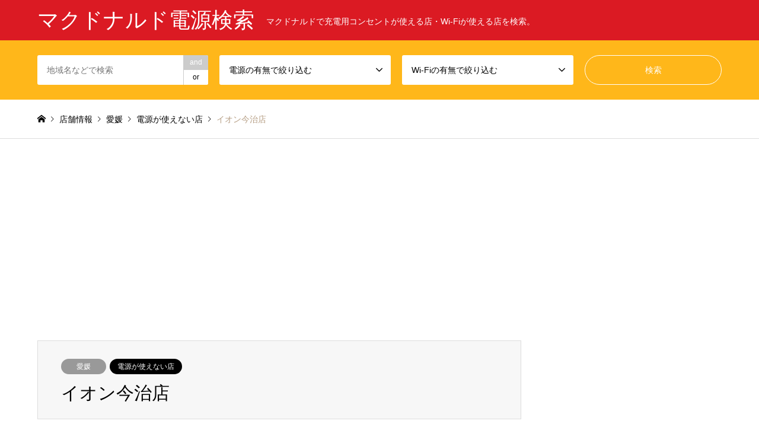

--- FILE ---
content_type: text/html; charset=utf-8
request_url: https://www.google.com/recaptcha/api2/aframe
body_size: 265
content:
<!DOCTYPE HTML><html><head><meta http-equiv="content-type" content="text/html; charset=UTF-8"></head><body><script nonce="K6ay9CKa3d5WceEcfpCRKw">/** Anti-fraud and anti-abuse applications only. See google.com/recaptcha */ try{var clients={'sodar':'https://pagead2.googlesyndication.com/pagead/sodar?'};window.addEventListener("message",function(a){try{if(a.source===window.parent){var b=JSON.parse(a.data);var c=clients[b['id']];if(c){var d=document.createElement('img');d.src=c+b['params']+'&rc='+(localStorage.getItem("rc::a")?sessionStorage.getItem("rc::b"):"");window.document.body.appendChild(d);sessionStorage.setItem("rc::e",parseInt(sessionStorage.getItem("rc::e")||0)+1);localStorage.setItem("rc::h",'1768971390731');}}}catch(b){}});window.parent.postMessage("_grecaptcha_ready", "*");}catch(b){}</script></body></html>

--- FILE ---
content_type: application/javascript
request_url: https://www.justnoles.com/wp-content/plugins/simple-map/js/simple-map.min.js,qver=1525443840.pagespeed.jm.cE5soQT9FF.js
body_size: 10245
content:
"use strict";!function(e,t){"object"==typeof exports?module.exports=t():"function"==typeof define&&define.amd?define(["jquery","googlemaps!"],t):e.GMaps=t()}(this,function(){var T,z,t,o,S=function(e,t){var o;if(e===t)return e;for(o in t)void 0!==t[o]&&(e[o]=t[o]);return e},i=function(e,o){var t,n=Array.prototype.slice.call(arguments,2),r=[],i=e.length;if(Array.prototype.map&&e.map===Array.prototype.map)r=Array.prototype.map.call(e,function(e){var t=n.slice(0);return t.splice(0,0,e),o.apply(this,t)});else for(t=0;t<i;t++)callback_params=n,callback_params.splice(0,0,e[t]),r.push(o.apply(this,callback_params));return r},a=function(e){var t,o=[];for(t=0;t<e.length;t++)o=o.concat(e[t]);return o},s=function(e,t){var o,n,r,i,a;for(o=0;o<e.length;o++)e[o]instanceof google.maps.LatLng||(0<e[o].length&&"object"==typeof e[o][0]?e[o]=s(e[o],t):e[o]=(n=e[o],r=t,a=i=void 0,i=n[0],a=n[1],r&&(i=n[1],a=n[0]),new google.maps.LatLng(i,a)));return e},W=function(e,t){e=e.replace("#","");return"jQuery"in window&&t?$("#"+e,t)[0]:document.getElementById(e)},p=(T=document,z=function(o){if("object"!=typeof window.google||!window.google.maps)return"object"==typeof window.console&&window.console.error,function(){};if(!this)return new z(o);o.zoom=o.zoom||15,o.mapType=o.mapType||"roadmap";var e,t=function(e,t){return void 0===e?t:e},d=this,n=["bounds_changed","center_changed","click","dblclick","drag","dragend","dragstart","idle","maptypeid_changed","projection_changed","resize","tilesloaded","zoom_changed"],r=["mousemove","mouseout","mouseover"],i=["el","lat","lng","mapType","width","height","markerClusterer","enableNewStyle"],a=o.el||o.div,s=o.markerClusterer,l=google.maps.MapTypeId[o.mapType.toUpperCase()],p=new google.maps.LatLng(o.lat,o.lng),c=t(o.zoomControl,!0),g=o.zoomControlOpt||{style:"DEFAULT",position:"TOP_LEFT"},h=g.style||"DEFAULT",u=g.position||"TOP_LEFT",m=t(o.panControl,!0),f=t(o.mapTypeControl,!0),y=t(o.scaleControl,!0),v=t(o.streetViewControl,!0),k=t(k,!0),w={},L={zoom:this.zoom,center:p,mapTypeId:l},b={panControl:m,zoomControl:c,zoomControlOptions:{style:google.maps.ZoomControlStyle[h],position:google.maps.ControlPosition[u]},mapTypeControl:f,scaleControl:y,streetViewControl:v,overviewMapControl:k};if("string"==typeof o.el||"string"==typeof o.div?-1<a.indexOf("#")?this.el=W(a,o.context):this.el=function(e,t){var o=e.replace(".","");return"jQuery"in this&&t?$("."+o,t)[0]:document.getElementsByClassName(o)[0]}.apply(this,[a,o.context]):this.el=a,void 0===this.el||null===this.el)throw"No element defined.";for(window.context_menu=window.context_menu||{},window.context_menu[d.el.id]={},this.controls=[],this.overlays=[],this.layers=[],this.singleLayers={},this.markers=[],this.polylines=[],this.routes=[],this.polygons=[],this.infoWindow=null,this.overlay_el=null,this.zoom=o.zoom,this.registered_events={},this.el.style.width=o.width||this.el.scrollWidth||this.el.offsetWidth,this.el.style.height=o.height||this.el.scrollHeight||this.el.offsetHeight,google.maps.visualRefresh=o.enableNewStyle,e=0;e<i.length;e++)delete o[i[e]];for(1!=o.disableDefaultUI&&(L=S(L,b)),w=S(L,o),e=0;e<n.length;e++)delete w[n[e]];for(e=0;e<r.length;e++)delete w[r[e]];this.map=new google.maps.Map(this.el,w),s&&(this.markerClusterer=s.apply(this,[this.map]));var _=function(t,o){var e="",n=window.context_menu[d.el.id][t];for(var r in n)if(n.hasOwnProperty(r)){var i=n[r];e+='<li><a id="'+t+"_"+r+'" href="#">'+i.title+"</a></li>"}if(W("gmaps_context_menu")){var a=W("gmaps_context_menu");a.innerHTML=e;var s=a.getElementsByTagName("a"),l=s.length;for(r=0;r<l;r++){var p=s[r];google.maps.event.clearListeners(p,"click"),google.maps.event.addDomListenerOnce(p,"click",function(e){e.preventDefault(),n[this.id.replace(t+"_","")].action.apply(d,[o]),d.hideContextMenu()},!1)}var c=function(e){var t=0,o=0;if(e.offsetParent)for(;t+=e.offsetLeft,o+=e.offsetTop,e=e.offsetParent;);return[t,o]}.apply(this,[d.el]),g=c[0]+o.pixel.x-15,h=c[1]+o.pixel.y-15;a.style.left=g+"px",a.style.top=h+"px"}};this.buildContextMenu=function(o,n){if("marker"===o){n.pixel={};var r=new google.maps.OverlayView;r.setMap(d.map),r.draw=function(){var e=r.getProjection(),t=n.marker.getPosition();n.pixel=e.fromLatLngToContainerPixel(t),_(o,n)}}else _(o,n);var e=W("gmaps_context_menu");setTimeout(function(){e.style.display="block"},0)},this.setContextMenu=function(e){window.context_menu[d.el.id][e.control]={};var t,o=T.createElement("ul");for(t in e.options)if(e.options.hasOwnProperty(t)){var n=e.options[t];window.context_menu[d.el.id][e.control][n.name]={title:n.title,action:n.action}}o.id="gmaps_context_menu",o.style.display="none",o.style.position="absolute",o.style.minWidth="100px",o.style.background="white",o.style.listStyle="none",o.style.padding="8px",o.style.boxShadow="2px 2px 6px #ccc",W("gmaps_context_menu")||T.body.appendChild(o);var r=W("gmaps_context_menu");google.maps.event.addDomListener(r,"mouseout",function(e){e.relatedTarget&&this.contains(e.relatedTarget)||window.setTimeout(function(){r.style.display="none"},400)},!1)},this.hideContextMenu=function(){var e=W("gmaps_context_menu");e&&(e.style.display="none")};var M=function(e,t){google.maps.event.addListener(e,t,function(e){null==e&&(e=this),o[t].apply(this,[e]),d.hideContextMenu()})};google.maps.event.addListener(this.map,"zoom_changed",this.hideContextMenu);for(var x=0;x<n.length;x++){(C=n[x])in o&&M(this.map,C)}for(x=0;x<r.length;x++){var C;(C=r[x])in o&&M(this.map,C)}google.maps.event.addListener(this.map,"rightclick",function(e){o.rightclick&&o.rightclick.apply(this,[e]),null!=window.context_menu[d.el.id].map&&d.buildContextMenu("map",e)}),this.refresh=function(){google.maps.event.trigger(this.map,"resize")},this.fitZoom=function(){var e,t=[],o=this.markers.length;for(e=0;e<o;e++)"boolean"==typeof this.markers[e].visible&&this.markers[e].visible&&t.push(this.markers[e].getPosition());this.fitLatLngBounds(t)},this.fitLatLngBounds=function(e){var t,o=e.length,n=new google.maps.LatLngBounds;for(t=0;t<o;t++)n.extend(e[t]);this.map.fitBounds(n)},this.setCenter=function(e,t,o){this.map.panTo(new google.maps.LatLng(e,t)),o&&o()},this.getElement=function(){return this.el},this.zoomIn=function(e){e=e||1,this.zoom=this.map.getZoom()+e,this.map.setZoom(this.zoom)},this.zoomOut=function(e){e=e||1,this.zoom=this.map.getZoom()-e,this.map.setZoom(this.zoom)};var O,P=[];for(O in this.map)"function"!=typeof this.map[O]||this[O]||P.push(O);for(e=0;e<P.length;e++)!function(e,t,o){e[o]=function(){return t[o].apply(t,arguments)}}(this,this.map,P[e])});return p.prototype.createControl=function(o){var e=document.createElement("div");for(var t in e.style.cursor="pointer",!0!==o.disableDefaultStyles&&(e.style.fontFamily="Roboto, Arial, sans-serif",e.style.fontSize="11px",e.style.boxShadow="rgba(0, 0, 0, 0.298039) 0px 1px 4px -1px"),o.style)e.style[t]=o.style[t];for(var n in o.id&&(e.id=o.id),o.title&&(e.title=o.title),o.classes&&(e.className=o.classes),o.content&&("string"==typeof o.content?e.innerHTML=o.content:o.content instanceof HTMLElement&&e.appendChild(o.content)),o.position&&(e.position=google.maps.ControlPosition[o.position.toUpperCase()]),o.events)!function(e,t){google.maps.event.addDomListener(e,t,function(){o.events[t].apply(this,[this])})}(e,n);return e.index=1,e},p.prototype.addControl=function(e){var t=this.createControl(e);return this.controls.push(t),this.map.controls[t.position].push(t),t},p.prototype.removeControl=function(e){var t,o=null;for(t=0;t<this.controls.length;t++)this.controls[t]==e&&(o=this.controls[t].position,this.controls.splice(t,1));if(o)for(t=0;t<this.map.controls.length;t++){var n=this.map.controls[e.position];if(n.getAt(t)==e){n.removeAt(t);break}}return e},p.prototype.createMarker=function(n){if(null==n.lat&&null==n.lng&&null==n.position)throw"No latitude or longitude defined.";var t=this,e=n.details,o=n.fences,r=n.outside,i={position:new google.maps.LatLng(n.lat,n.lng),map:null},a=S(i,n);delete a.lat,delete a.lng,delete a.fences,delete a.outside;var s=new google.maps.Marker(a);if(s.fences=o,n.infoWindow){s.infoWindow=new google.maps.InfoWindow(n.infoWindow);for(var l=["closeclick","content_changed","domready","position_changed","zindex_changed"],p=0;p<l.length;p++)!function(e,t){n.infoWindow[t]&&google.maps.event.addListener(e,t,function(e){n.infoWindow[t].apply(this,[e])})}(s.infoWindow,l[p])}var c=["animation_changed","clickable_changed","cursor_changed","draggable_changed","flat_changed","icon_changed","position_changed","shadow_changed","shape_changed","title_changed","visible_changed","zindex_changed"],g=["dblclick","drag","dragend","dragstart","mousedown","mouseout","mouseover","mouseup"];for(p=0;p<c.length;p++)!function(e,t){n[t]&&google.maps.event.addListener(e,t,function(){n[t].apply(this,[this])})}(s,c[p]);for(p=0;p<g.length;p++)!function(t,e,o){n[o]&&google.maps.event.addListener(e,o,function(e){e.pixel||(e.pixel=t.getProjection().fromLatLngToPoint(e.latLng)),n[o].apply(this,[e])})}(this.map,s,g[p]);return google.maps.event.addListener(s,"click",function(){this.details=e,n.click&&n.click.apply(this,[this]),s.infoWindow&&(t.hideInfoWindows(),s.infoWindow.open(t.map,s))}),google.maps.event.addListener(s,"rightclick",function(e){e.marker=this,n.rightclick&&n.rightclick.apply(this,[e]),null!=window.context_menu[t.el.id].marker&&t.buildContextMenu("marker",e)}),s.fences&&google.maps.event.addListener(s,"dragend",function(){t.checkMarkerGeofence(s,function(e,t){r(e,t)})}),s},p.prototype.addMarker=function(e){var t;if(e.hasOwnProperty("gm_accessors_"))t=e;else{if(!(e.hasOwnProperty("lat")&&e.hasOwnProperty("lng")||e.position))throw"No latitude or longitude defined.";t=this.createMarker(e)}return t.setMap(this.map),this.markerClusterer&&this.markerClusterer.addMarker(t),this.markers.push(t),p.fire("marker_added",t,this),t},p.prototype.addMarkers=function(e){for(var t,o=0;t=e[o];o++)this.addMarker(t);return this.markers},p.prototype.hideInfoWindows=function(){for(var e,t=0;e=this.markers[t];t++)e.infoWindow&&e.infoWindow.close()},p.prototype.removeMarker=function(e){for(var t=0;t<this.markers.length;t++)if(this.markers[t]===e){this.markers[t].setMap(null),this.markers.splice(t,1),this.markerClusterer&&this.markerClusterer.removeMarker(e),p.fire("marker_removed",e,this);break}return e},p.prototype.removeMarkers=function(e){var t=[];if(void 0===e){for(var o=0;o<this.markers.length;o++){(r=this.markers[o]).setMap(null),p.fire("marker_removed",r,this)}this.markerClusterer&&this.markerClusterer.clearMarkers&&this.markerClusterer.clearMarkers(),this.markers=t}else{for(o=0;o<e.length;o++){var n=this.markers.indexOf(e[o]);if(-1<n)(r=this.markers[n]).setMap(null),this.markerClusterer&&this.markerClusterer.removeMarker(r),p.fire("marker_removed",r,this)}for(o=0;o<this.markers.length;o++){var r;null!=(r=this.markers[o]).getMap()&&t.push(r)}this.markers=t}},p.prototype.drawOverlay=function(a){var s=new google.maps.OverlayView,i=!0;return s.setMap(this.map),null!=a.auto_show&&(i=a.auto_show),s.onAdd=function(){var e=document.createElement("div");e.style.borderStyle="none",e.style.borderWidth="0px",e.style.position="absolute",e.style.zIndex=100,e.innerHTML=a.content,s.el=e,a.layer||(a.layer="overlayLayer");var t,o,n=this.getPanes(),r=["contextmenu","DOMMouseScroll","dblclick","mousedown"];n[a.layer].appendChild(e);for(var i=0;i<r.length;i++)t=e,o=r[i],google.maps.event.addDomListener(t,o,function(e){-1!=navigator.userAgent.toLowerCase().indexOf("msie")&&document.all?(e.cancelBubble=!0,e.returnValue=!1):e.stopPropagation()});a.click&&(n.overlayMouseTarget.appendChild(s.el),google.maps.event.addDomListener(s.el,"click",function(){a.click.apply(s,[s])})),google.maps.event.trigger(this,"ready")},s.draw=function(){var e=this.getProjection().fromLatLngToDivPixel(new google.maps.LatLng(a.lat,a.lng));a.horizontalOffset=a.horizontalOffset||0,a.verticalOffset=a.verticalOffset||0;var t=s.el,o=t.children[0],n=o.clientHeight,r=o.clientWidth;switch(a.verticalAlign){case"top":t.style.top=e.y-n+a.verticalOffset+"px";break;default:case"middle":t.style.top=e.y-n/2+a.verticalOffset+"px";break;case"bottom":t.style.top=e.y+a.verticalOffset+"px"}switch(a.horizontalAlign){case"left":t.style.left=e.x-r+a.horizontalOffset+"px";break;default:case"center":t.style.left=e.x-r/2+a.horizontalOffset+"px";break;case"right":t.style.left=e.x+a.horizontalOffset+"px"}t.style.display=i?"block":"none",i||a.show.apply(this,[t])},s.onRemove=function(){var e=s.el;a.remove?a.remove.apply(this,[e]):(s.el.parentNode.removeChild(s.el),s.el=null)},this.overlays.push(s),s},p.prototype.removeOverlay=function(e){for(var t=0;t<this.overlays.length;t++)if(this.overlays[t]===e){this.overlays[t].setMap(null),this.overlays.splice(t,1);break}},p.prototype.removeOverlays=function(){for(var e,t=0;e=this.overlays[t];t++)e.setMap(null);this.overlays=[]},p.prototype.drawPolyline=function(o){var e=[],t=o.path;if(t.length)if(void 0===t[0][0])e=t;else for(var n,r=0;n=t[r];r++)e.push(new google.maps.LatLng(n[0],n[1]));var i={map:this.map,path:e,strokeColor:o.strokeColor,strokeOpacity:o.strokeOpacity,strokeWeight:o.strokeWeight,geodesic:o.geodesic,clickable:!0,editable:!1,visible:!0};o.hasOwnProperty("clickable")&&(i.clickable=o.clickable),o.hasOwnProperty("editable")&&(i.editable=o.editable),o.hasOwnProperty("icons")&&(i.icons=o.icons),o.hasOwnProperty("zIndex")&&(i.zIndex=o.zIndex);for(var a=new google.maps.Polyline(i),s=["click","dblclick","mousedown","mousemove","mouseout","mouseover","mouseup","rightclick"],l=0;l<s.length;l++)!function(e,t){o[t]&&google.maps.event.addListener(e,t,function(e){o[t].apply(this,[e])})}(a,s[l]);return this.polylines.push(a),p.fire("polyline_added",a,this),a},p.prototype.removePolyline=function(e){for(var t=0;t<this.polylines.length;t++)if(this.polylines[t]===e){this.polylines[t].setMap(null),this.polylines.splice(t,1),p.fire("polyline_removed",e,this);break}},p.prototype.removePolylines=function(){for(var e,t=0;e=this.polylines[t];t++)e.setMap(null);this.polylines=[]},p.prototype.drawCircle=function(o){delete(o=S({map:this.map,center:new google.maps.LatLng(o.lat,o.lng)},o)).lat,delete o.lng;for(var e=new google.maps.Circle(o),t=["click","dblclick","mousedown","mousemove","mouseout","mouseover","mouseup","rightclick"],n=0;n<t.length;n++)!function(e,t){o[t]&&google.maps.event.addListener(e,t,function(e){o[t].apply(this,[e])})}(e,t[n]);return this.polygons.push(e),e},p.prototype.drawRectangle=function(o){o=S({map:this.map},o);var e=new google.maps.LatLngBounds(new google.maps.LatLng(o.bounds[0][0],o.bounds[0][1]),new google.maps.LatLng(o.bounds[1][0],o.bounds[1][1]));o.bounds=e;for(var t=new google.maps.Rectangle(o),n=["click","dblclick","mousedown","mousemove","mouseout","mouseover","mouseup","rightclick"],r=0;r<n.length;r++)!function(e,t){o[t]&&google.maps.event.addListener(e,t,function(e){o[t].apply(this,[e])})}(t,n[r]);return this.polygons.push(t),t},p.prototype.drawPolygon=function(o){var e=!1;o.hasOwnProperty("useGeoJSON")&&(e=o.useGeoJSON),delete o.useGeoJSON,o=S({map:this.map},o),0==e&&(o.paths=[o.paths.slice(0)]),0<o.paths.length&&0<o.paths[0].length&&(o.paths=a(i(o.paths,s,e)));for(var t=new google.maps.Polygon(o),n=["click","dblclick","mousedown","mousemove","mouseout","mouseover","mouseup","rightclick"],r=0;r<n.length;r++)!function(e,t){o[t]&&google.maps.event.addListener(e,t,function(e){o[t].apply(this,[e])})}(t,n[r]);return this.polygons.push(t),p.fire("polygon_added",t,this),t},p.prototype.removePolygon=function(e){for(var t=0;t<this.polygons.length;t++)if(this.polygons[t]===e){this.polygons[t].setMap(null),this.polygons.splice(t,1),p.fire("polygon_removed",e,this);break}},p.prototype.removePolygons=function(){for(var e,t=0;e=this.polygons[t];t++)e.setMap(null);this.polygons=[]},p.prototype.getFromFusionTables=function(e){var o=e.events;delete e.events;var t=e,n=new google.maps.FusionTablesLayer(t);for(var r in o)!function(e,t){google.maps.event.addListener(e,t,function(e){o[t].apply(this,[e])})}(n,r);return this.layers.push(n),n},p.prototype.loadFromFusionTables=function(e){var t=this.getFromFusionTables(e);return t.setMap(this.map),t},p.prototype.getFromKML=function(e){var t=e.url,o=e.events;delete e.url,delete e.events;var n=e,r=new google.maps.KmlLayer(t,n);for(var i in o)!function(e,t){google.maps.event.addListener(e,t,function(e){o[t].apply(this,[e])})}(r,i);return this.layers.push(r),r},p.prototype.loadFromKML=function(e){var t=this.getFromKML(e);return t.setMap(this.map),t},p.prototype.addLayer=function(e,t){var o;switch(t=t||{},e){case"weather":this.singleLayers.weather=o=new google.maps.weather.WeatherLayer;break;case"clouds":this.singleLayers.clouds=o=new google.maps.weather.CloudLayer;break;case"traffic":this.singleLayers.traffic=o=new google.maps.TrafficLayer;break;case"transit":this.singleLayers.transit=o=new google.maps.TransitLayer;break;case"bicycling":this.singleLayers.bicycling=o=new google.maps.BicyclingLayer;break;case"panoramio":this.singleLayers.panoramio=o=new google.maps.panoramio.PanoramioLayer,o.setTag(t.filter),delete t.filter,t.click&&google.maps.event.addListener(o,"click",function(e){t.click(e),delete t.click});break;case"places":if(this.singleLayers.places=o=new google.maps.places.PlacesService(this.map),t.search||t.nearbySearch||t.radarSearch){var n={bounds:t.bounds||null,keyword:t.keyword||null,location:t.location||null,name:t.name||null,radius:t.radius||null,rankBy:t.rankBy||null,types:t.types||null};t.radarSearch&&o.radarSearch(n,t.radarSearch),t.search&&o.search(n,t.search),t.nearbySearch&&o.nearbySearch(n,t.nearbySearch)}if(t.textSearch){var r={bounds:t.bounds||null,location:t.location||null,query:t.query||null,radius:t.radius||null};o.textSearch(r,t.textSearch)}}if(void 0!==o)return"function"==typeof o.setOptions&&o.setOptions(t),"function"==typeof o.setMap&&o.setMap(this.map),o},p.prototype.removeLayer=function(e){if("string"==typeof e&&void 0!==this.singleLayers[e])this.singleLayers[e].setMap(null),delete this.singleLayers[e];else for(var t=0;t<this.layers.length;t++)if(this.layers[t]===e){this.layers[t].setMap(null),this.layers.splice(t,1);break}},p.prototype.getRoutes=function(n){switch(n.travelMode){case"bicycling":t=google.maps.TravelMode.BICYCLING;break;case"transit":t=google.maps.TravelMode.TRANSIT;break;case"driving":t=google.maps.TravelMode.DRIVING;break;default:t=google.maps.TravelMode.WALKING}o="imperial"===n.unitSystem?google.maps.UnitSystem.IMPERIAL:google.maps.UnitSystem.METRIC;var e=S({avoidHighways:!1,avoidTolls:!1,optimizeWaypoints:!1,waypoints:[]},n);e.origin=/string/.test(typeof n.origin)?n.origin:new google.maps.LatLng(n.origin[0],n.origin[1]),e.destination=/string/.test(typeof n.destination)?n.destination:new google.maps.LatLng(n.destination[0],n.destination[1]),e.travelMode=t,e.unitSystem=o,delete e.callback,delete e.error;var r=[];(new google.maps.DirectionsService).route(e,function(e,t){if(t===google.maps.DirectionsStatus.OK){for(var o in e.routes)e.routes.hasOwnProperty(o)&&r.push(e.routes[o]);n.callback&&n.callback(r,e,t)}else n.error&&n.error(e,t)})},p.prototype.removeRoutes=function(){this.routes.length=0},p.prototype.getElevations=function(e){0<(e=S({locations:[],path:!1,samples:256},e)).locations.length&&0<e.locations[0].length&&(e.locations=a(i([e.locations],s,!1)));var o=e.callback;delete e.callback;var t=new google.maps.ElevationService;if(e.path){var n={path:e.locations,samples:e.samples};t.getElevationAlongPath(n,function(e,t){o&&"function"==typeof o&&o(e,t)})}else delete e.path,delete e.samples,t.getElevationForLocations(e,function(e,t){o&&"function"==typeof o&&o(e,t)})},p.prototype.cleanRoute=p.prototype.removePolylines,p.prototype.renderRoute=function(e,t){var n,o="string"==typeof t.panel?document.getElementById(t.panel.replace("#","")):t.panel;t.panel=o,t=S({map:this.map},t),n=new google.maps.DirectionsRenderer(t),this.getRoutes({origin:e.origin,destination:e.destination,travelMode:e.travelMode,waypoints:e.waypoints,unitSystem:e.unitSystem,error:e.error,avoidHighways:e.avoidHighways,avoidTolls:e.avoidTolls,optimizeWaypoints:e.optimizeWaypoints,callback:function(e,t,o){o===google.maps.DirectionsStatus.OK&&n.setDirections(t)}})},p.prototype.drawRoute=function(o){var n=this;this.getRoutes({origin:o.origin,destination:o.destination,travelMode:o.travelMode,waypoints:o.waypoints,unitSystem:o.unitSystem,error:o.error,avoidHighways:o.avoidHighways,avoidTolls:o.avoidTolls,optimizeWaypoints:o.optimizeWaypoints,callback:function(e){if(0<e.length){var t={path:e[e.length-1].overview_path,strokeColor:o.strokeColor,strokeOpacity:o.strokeOpacity,strokeWeight:o.strokeWeight};o.hasOwnProperty("icons")&&(t.icons=o.icons),n.drawPolyline(t),o.callback&&o.callback(e[e.length-1])}}})},p.prototype.travelRoute=function(i){if(i.origin&&i.destination)this.getRoutes({origin:i.origin,destination:i.destination,travelMode:i.travelMode,waypoints:i.waypoints,unitSystem:i.unitSystem,error:i.error,callback:function(e){if(0<e.length&&i.start&&i.start(e[e.length-1]),0<e.length&&i.step){var t=e[e.length-1];if(0<t.legs.length)for(var o,n=t.legs[0].steps,r=0;o=n[r];r++)o.step_number=r,i.step(o,t.legs[0].steps.length-1)}0<e.length&&i.end&&i.end(e[e.length-1])}});else if(i.route&&0<i.route.legs.length)for(var e,t=i.route.legs[0].steps,o=0;e=t[o];o++)e.step_number=o,i.step(e)},p.prototype.drawSteppedRoute=function(a){var s=this;if(a.origin&&a.destination)this.getRoutes({origin:a.origin,destination:a.destination,travelMode:a.travelMode,waypoints:a.waypoints,error:a.error,callback:function(e){if(0<e.length&&a.start&&a.start(e[e.length-1]),0<e.length&&a.step){var t=e[e.length-1];if(0<t.legs.length)for(var o,n=t.legs[0].steps,r=0;o=n[r];r++){o.step_number=r;var i={path:o.path,strokeColor:a.strokeColor,strokeOpacity:a.strokeOpacity,strokeWeight:a.strokeWeight};a.hasOwnProperty("icons")&&(i.icons=a.icons),s.drawPolyline(i),a.step(o,t.legs[0].steps.length-1)}}0<e.length&&a.end&&a.end(e[e.length-1])}});else if(a.route&&0<a.route.legs.length)for(var e,t=a.route.legs[0].steps,o=0;e=t[o];o++){e.step_number=o;var n={path:e.path,strokeColor:a.strokeColor,strokeOpacity:a.strokeOpacity,strokeWeight:a.strokeWeight};a.hasOwnProperty("icons")&&(n.icons=a.icons),s.drawPolyline(n),a.step(e)}},p.Route=function(e){this.origin=e.origin,this.destination=e.destination,this.waypoints=e.waypoints,this.map=e.map,this.route=e.route,this.step_count=0,this.steps=this.route.legs[0].steps,this.steps_length=this.steps.length;var t={path:new google.maps.MVCArray,strokeColor:e.strokeColor,strokeOpacity:e.strokeOpacity,strokeWeight:e.strokeWeight};e.hasOwnProperty("icons")&&(t.icons=e.icons),this.polyline=this.map.drawPolyline(t).getPath()},p.Route.prototype.getRoute=function(t){var o=this;this.map.getRoutes({origin:this.origin,destination:this.destination,travelMode:t.travelMode,waypoints:this.waypoints||[],error:t.error,callback:function(){o.route=e[0],t.callback&&t.callback.call(o)}})},p.Route.prototype.back=function(){if(0<this.step_count){this.step_count--;var e=this.route.legs[0].steps[this.step_count].path;for(var t in e)e.hasOwnProperty(t)&&this.polyline.pop()}},p.Route.prototype.forward=function(){if(this.step_count<this.steps_length){var e=this.route.legs[0].steps[this.step_count].path;for(var t in e)e.hasOwnProperty(t)&&this.polyline.push(e[t]);this.step_count++}},p.prototype.checkGeofence=function(e,t,o){return o.containsLatLng(new google.maps.LatLng(e,t))},p.prototype.checkMarkerGeofence=function(e,t){if(e.fences)for(var o,n=0;o=e.fences[n];n++){var r=e.getPosition();this.checkGeofence(r.lat(),r.lng(),o)||t(e,o)}},p.prototype.toImage=function(e){e=e||{};var t={};if(t.size=e.size||[this.el.clientWidth,this.el.clientHeight],t.lat=this.getCenter().lat(),t.lng=this.getCenter().lng(),0<this.markers.length){t.markers=[];for(var o=0;o<this.markers.length;o++)t.markers.push({lat:this.markers[o].getPosition().lat(),lng:this.markers[o].getPosition().lng()})}if(0<this.polylines.length){var n=this.polylines[0];t.polyline={},t.polyline.path=google.maps.geometry.encoding.encodePath(n.getPath()),t.polyline.strokeColor=n.strokeColor,t.polyline.strokeOpacity=n.strokeOpacity,t.polyline.strokeWeight=n.strokeWeight}return p.staticMapURL(t)},p.staticMapURL=function(e){var t,o=[],n=("file:"===location.protocol?"http:":location.protocol)+"//maps.googleapis.com/maps/api/staticmap";e.url&&(n=e.url,delete e.url),n+="?";var r=e.markers;delete e.markers,!r&&e.marker&&(r=[e.marker],delete e.marker);var i=e.styles;delete e.styles;var a=e.polyline;if(delete e.polyline,e.center)o.push("center="+e.center),delete e.center;else if(e.address)o.push("center="+e.address),delete e.address;else if(e.lat)o.push(["center=",e.lat,",",e.lng].join("")),delete e.lat,delete e.lng;else if(e.visible){var s=encodeURI(e.visible.join("|"));o.push("visible="+s)}var l=e.size;l?(l.join&&(l=l.join("x")),delete e.size):l="630x300",o.push("size="+l),e.zoom||!1===e.zoom||(e.zoom=15);var p=!e.hasOwnProperty("sensor")||!!e.sensor;for(var c in delete e.sensor,o.push("sensor="+p),e)e.hasOwnProperty(c)&&o.push(c+"="+e[c]);if(r)for(var g,h,d=0;t=r[d];d++){for(var c in g=[],t.size&&"normal"!==t.size?(g.push("size:"+t.size),delete t.size):t.icon&&(g.push("icon:"+encodeURI(t.icon)),delete t.icon),t.color&&(g.push("color:"+t.color.replace("#","0x")),delete t.color),t.label&&(g.push("label:"+t.label[0].toUpperCase()),delete t.label),h=t.address?t.address:t.lat+","+t.lng,delete t.address,delete t.lat,delete t.lng,t)t.hasOwnProperty(c)&&g.push(c+":"+t[c]);g.length||0===d?(g.push(h),g=g.join("|"),o.push("markers="+encodeURI(g))):(g=o.pop()+encodeURI("|"+h),o.push(g))}if(i)for(d=0;d<i.length;d++){var u=[];i[d].featureType&&u.push("feature:"+i[d].featureType.toLowerCase()),i[d].elementType&&u.push("element:"+i[d].elementType.toLowerCase());for(var m=0;m<i[d].stylers.length;m++)for(var f in i[d].stylers[m]){var y=i[d].stylers[m][f];"hue"!=f&&"color"!=f||(y="0x"+y.substring(1)),u.push(f+":"+y)}var v=u.join("|");""!=v&&o.push("style="+v)}function k(e,t){if("#"===e[0]&&(e=e.replace("#","0x"),t)){if(t=parseFloat(t),0===(t=Math.min(1,Math.max(t,0))))return"0x00000000";1===(t=(255*t).toString(16)).length&&(t+=t),e=e.slice(0,8)+t}return e}if(a){if(t=a,a=[],t.strokeWeight&&a.push("weight:"+parseInt(t.strokeWeight,10)),t.strokeColor){var w=k(t.strokeColor,t.strokeOpacity);a.push("color:"+w)}if(t.fillColor){var L=k(t.fillColor,t.fillOpacity);a.push("fillcolor:"+L)}var b=t.path;if(b.join){var _;for(m=0;_=b[m];m++)a.push(_.join(","))}else a.push("enc:"+b);a=a.join("|"),o.push("path="+encodeURI(a))}var M=window.devicePixelRatio||1;return o.push("scale="+M),n+(o=o.join("&"))},p.prototype.addMapType=function(e,t){if(!t.hasOwnProperty("getTileUrl")||"function"!=typeof t.getTileUrl)throw"'getTileUrl' function required.";t.tileSize=t.tileSize||new google.maps.Size(256,256);var o=new google.maps.ImageMapType(t);this.map.mapTypes.set(e,o)},p.prototype.addOverlayMapType=function(e){if(!e.hasOwnProperty("getTile")||"function"!=typeof e.getTile)throw"'getTile' function required.";var t=e.index;delete e.index,this.map.overlayMapTypes.insertAt(t,e)},p.prototype.removeOverlayMapType=function(e){this.map.overlayMapTypes.removeAt(e)},p.prototype.addStyle=function(e){var t=new google.maps.StyledMapType(e.styles,{name:e.styledMapName});this.map.mapTypes.set(e.mapTypeId,t)},p.prototype.setStyle=function(e){this.map.setMapTypeId(e)},p.prototype.createPanorama=function(e){return e.hasOwnProperty("lat")&&e.hasOwnProperty("lng")||(e.lat=this.getCenter().lat(),e.lng=this.getCenter().lng()),this.panorama=p.createPanorama(e),this.map.setStreetView(this.panorama),this.panorama},p.createPanorama=function(o){var e=W(o.el,o.context);o.position=new google.maps.LatLng(o.lat,o.lng),delete o.el,delete o.context,delete o.lat,delete o.lng;for(var t=["closeclick","links_changed","pano_changed","position_changed","pov_changed","resize","visible_changed"],n=S({visible:!0},o),r=0;r<t.length;r++)delete n[t[r]];var i=new google.maps.StreetViewPanorama(e,n);for(r=0;r<t.length;r++)!function(e,t){o[t]&&google.maps.event.addListener(e,t,function(){o[t].apply(this)})}(i,t[r]);return i},p.prototype.on=function(e,t){return p.on(e,this,t)},p.prototype.off=function(e){p.off(e,this)},p.prototype.once=function(e,t){return p.once(e,this,t)},p.custom_events=["marker_added","marker_removed","polyline_added","polyline_removed","polygon_added","polygon_removed","geolocated","geolocation_failed"],p.on=function(e,t,o){if(-1==p.custom_events.indexOf(e))return t instanceof p&&(t=t.map),google.maps.event.addListener(t,e,o);var n={handler:o,eventName:e};return t.registered_events[e]=t.registered_events[e]||[],t.registered_events[e].push(n),n},p.off=function(e,t){-1==p.custom_events.indexOf(e)?(t instanceof p&&(t=t.map),google.maps.event.clearListeners(t,e)):t.registered_events[e]=[]},p.once=function(e,t,o){if(-1==p.custom_events.indexOf(e))return t instanceof p&&(t=t.map),google.maps.event.addListenerOnce(t,e,o)},p.fire=function(e,t,o){if(-1==p.custom_events.indexOf(e))google.maps.event.trigger(t,e,Array.prototype.slice.apply(arguments).slice(2));else if(e in o.registered_events)for(var n=o.registered_events[e],r=0;r<n.length;r++)i=n[r].handler,a=o,s=t,i.apply(a,[s]);var i,a,s},p.geolocate=function(t){var o=t.always||t.complete;navigator.geolocation?navigator.geolocation.getCurrentPosition(function(e){t.success(e),o&&o()},function(e){t.error(e),o&&o()},t.options):(t.not_supported(),o&&o())},p.geocode=function(e){this.geocoder=new google.maps.Geocoder;var o=e.callback;e.hasOwnProperty("lat")&&e.hasOwnProperty("lng")&&(e.latLng=new google.maps.LatLng(e.lat,e.lng)),delete e.lat,delete e.lng,delete e.callback,this.geocoder.geocode(e,function(e,t){o(e,t)})},"object"==typeof window.google&&window.google.maps&&(google.maps.Polygon.prototype.getBounds||(google.maps.Polygon.prototype.getBounds=function(e){for(var t,o=new google.maps.LatLngBounds,n=this.getPaths(),r=0;r<n.getLength();r++){t=n.getAt(r);for(var i=0;i<t.getLength();i++)o.extend(t.getAt(i))}return o}),google.maps.Polygon.prototype.containsLatLng||(google.maps.Polygon.prototype.containsLatLng=function(e){var t=this.getBounds();if(null!==t&&!t.contains(e))return!1;for(var o=!1,n=this.getPaths().getLength(),r=0;r<n;r++)for(var i=this.getPaths().getAt(r),a=i.getLength(),s=a-1,l=0;l<a;l++){var p=i.getAt(l),c=i.getAt(s);(p.lng()<e.lng()&&c.lng()>=e.lng()||c.lng()<e.lng()&&p.lng()>=e.lng())&&p.lat()+(e.lng()-p.lng())/(c.lng()-p.lng())*(c.lat()-p.lat())<e.lat()&&(o=!o),s=l}return o}),google.maps.Circle.prototype.containsLatLng||(google.maps.Circle.prototype.containsLatLng=function(e){return!google.maps.geometry||google.maps.geometry.spherical.computeDistanceBetween(this.getCenter(),e)<=this.getRadius()}),google.maps.Rectangle.prototype.containsLatLng=function(e){return this.getBounds().contains(e)},google.maps.LatLngBounds.prototype.containsLatLng=function(e){return this.contains(e)},google.maps.Marker.prototype.setFences=function(e){this.fences=e},google.maps.Marker.prototype.addFence=function(e){this.fences.push(e)},google.maps.Marker.prototype.getId=function(){return this.__gm_id}),Array.prototype.indexOf||(Array.prototype.indexOf=function(e){if(null==this)throw new TypeError;var t=Object(this),o=t.length>>>0;if(0===o)return-1;var n=0;if(1<arguments.length&&((n=Number(arguments[1]))!=n?n=0:0!=n&&n!=1/0&&n!=-1/0&&(n=(0<n||-1)*Math.floor(Math.abs(n)))),o<=n)return-1;for(var r=0<=n?n:Math.max(o-Math.abs(n),0);r<o;r++)if(r in t&&t[r]===e)return r;return-1}),p}),function(d){var e=function(n){this.base_url="https://maps.google.com/maps?";var r=this,i=16;if(parseFloat(d(n).data("zoom"))&&(i=d(n).data("zoom")),d(n).data("lat")&&d(n).data("lng")){var e=d(n).data("lat"),t=d(n).data("lng"),o=d(n).html(),a=new google.maps.LatLng(e,t);this.display(n,a,i,o)}else if(d(n).data("addr").length||d(n).text().length){var s=d(n).data("addr").length?d(n).data("addr"):d(n).text();GMaps.geocode({address:s,callback:function(e,t){if("OK"==t){var o=e[0].geometry.location;r.display(n,o,i,d(n).html())}}})}};e.prototype.display=function(e,t,o,n){d(e).show();var r=d(e).data("breakpoint");if(d("html").width()>r){var i,a;i="true"==d(e).data("map-type-control"),a=d(e).data("map-type-id")?d(e).data("map-type-id"):"ROADMAP";var s=new GMaps({div:e,lat:t.lat(),lng:t.lng(),mapTypeControl:i,zoom:parseFloat(o),streetViewControl:!1,scrollwheel:!1,mapTypeId:google.maps.MapTypeId[a],width:e.style.width,height:e.style.height});if(!d(e).is(":visible"))var l=setInterval(function(){d(e).is(":visible")&&(clearInterval(l),s.refresh(),s.setCenter(t.lat(),t.lng()))},1e3);if(n.length){var p=s.addMarker({lat:t.lat(),lng:t.lng(),infoWindow:{content:n}});"open"==d(e).data("infowindow")&&p.infoWindow.open(p.map,p)}else s.addMarker({lat:t.lat(),lng:t.lng()})}else{var c=GMaps.staticMapURL({center:t.lat()+","+t.lng(),zoom:o,size:r+"x"+d(e).height(),markers:[{lat:t.lat(),lng:t.lng()}]}),g=d("<img />");d(g).attr("src",c+"&key="+google_map_api_key),d(g).attr("alt",d(e).text());var h=d("<a />");d(h).attr("href",this.base_url+"q="+t.lat()+","+t.lng()+"&z="+o),d(h).html(g),d(e).html(h),d(e).addClass("staticmap")}},d(".simplemap").each(function(){new e(d("div",this).get(0))})}(jQuery);